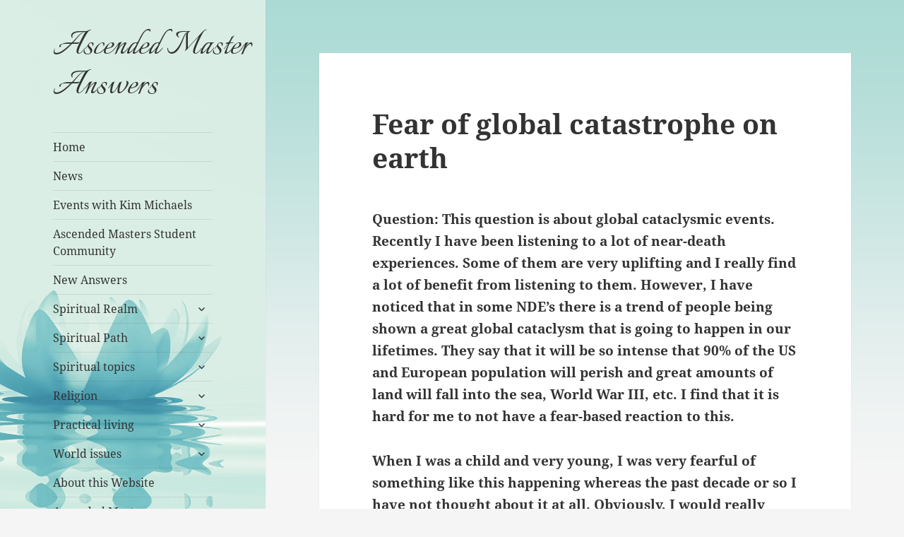

--- FILE ---
content_type: text/html; charset=UTF-8
request_url: https://ascendedmasteranswers.com/fear-of-global-catastrophe-on-earth/
body_size: 14122
content:
<!DOCTYPE html>
<html lang="en-US" class="no-js">
<head>
	<meta charset="UTF-8">
	<meta name="viewport" content="width=device-width, initial-scale=1.0">
	<link rel="profile" href="https://gmpg.org/xfn/11">
	<link rel="pingback" href="https://ascendedmasteranswers.com/xmlrpc.php">
	<script>
(function(html){html.className = html.className.replace(/\bno-js\b/,'js')})(document.documentElement);
//# sourceURL=twentyfifteen_javascript_detection
</script>
<title>Fear of global catastrophe on earth &#8211; Ascended Master Answers</title>
<meta name='robots' content='noindex, nofollow' />
<link rel="alternate" type="application/rss+xml" title="Ascended Master Answers &raquo; Feed" href="https://ascendedmasteranswers.com/feed/" />
<link rel="alternate" type="application/rss+xml" title="Ascended Master Answers &raquo; Comments Feed" href="https://ascendedmasteranswers.com/comments/feed/" />
<link rel="alternate" title="oEmbed (JSON)" type="application/json+oembed" href="https://ascendedmasteranswers.com/wp-json/oembed/1.0/embed?url=https%3A%2F%2Fascendedmasteranswers.com%2Ffear-of-global-catastrophe-on-earth%2F" />
<link rel="alternate" title="oEmbed (XML)" type="text/xml+oembed" href="https://ascendedmasteranswers.com/wp-json/oembed/1.0/embed?url=https%3A%2F%2Fascendedmasteranswers.com%2Ffear-of-global-catastrophe-on-earth%2F&#038;format=xml" />
<style id='wp-img-auto-sizes-contain-inline-css'>
img:is([sizes=auto i],[sizes^="auto," i]){contain-intrinsic-size:3000px 1500px}
/*# sourceURL=wp-img-auto-sizes-contain-inline-css */
</style>
<link rel='stylesheet' id='pfc-style-css' href='https://ascendedmasteranswers.com/wp-content/plugins/posts-from-category/assets/css/pfc.css?ver=6.0.3' media='all' />
<style id='wp-emoji-styles-inline-css'>

	img.wp-smiley, img.emoji {
		display: inline !important;
		border: none !important;
		box-shadow: none !important;
		height: 1em !important;
		width: 1em !important;
		margin: 0 0.07em !important;
		vertical-align: -0.1em !important;
		background: none !important;
		padding: 0 !important;
	}
/*# sourceURL=wp-emoji-styles-inline-css */
</style>
<style id='wp-block-library-inline-css'>
:root{--wp-block-synced-color:#7a00df;--wp-block-synced-color--rgb:122,0,223;--wp-bound-block-color:var(--wp-block-synced-color);--wp-editor-canvas-background:#ddd;--wp-admin-theme-color:#007cba;--wp-admin-theme-color--rgb:0,124,186;--wp-admin-theme-color-darker-10:#006ba1;--wp-admin-theme-color-darker-10--rgb:0,107,160.5;--wp-admin-theme-color-darker-20:#005a87;--wp-admin-theme-color-darker-20--rgb:0,90,135;--wp-admin-border-width-focus:2px}@media (min-resolution:192dpi){:root{--wp-admin-border-width-focus:1.5px}}.wp-element-button{cursor:pointer}:root .has-very-light-gray-background-color{background-color:#eee}:root .has-very-dark-gray-background-color{background-color:#313131}:root .has-very-light-gray-color{color:#eee}:root .has-very-dark-gray-color{color:#313131}:root .has-vivid-green-cyan-to-vivid-cyan-blue-gradient-background{background:linear-gradient(135deg,#00d084,#0693e3)}:root .has-purple-crush-gradient-background{background:linear-gradient(135deg,#34e2e4,#4721fb 50%,#ab1dfe)}:root .has-hazy-dawn-gradient-background{background:linear-gradient(135deg,#faaca8,#dad0ec)}:root .has-subdued-olive-gradient-background{background:linear-gradient(135deg,#fafae1,#67a671)}:root .has-atomic-cream-gradient-background{background:linear-gradient(135deg,#fdd79a,#004a59)}:root .has-nightshade-gradient-background{background:linear-gradient(135deg,#330968,#31cdcf)}:root .has-midnight-gradient-background{background:linear-gradient(135deg,#020381,#2874fc)}:root{--wp--preset--font-size--normal:16px;--wp--preset--font-size--huge:42px}.has-regular-font-size{font-size:1em}.has-larger-font-size{font-size:2.625em}.has-normal-font-size{font-size:var(--wp--preset--font-size--normal)}.has-huge-font-size{font-size:var(--wp--preset--font-size--huge)}.has-text-align-center{text-align:center}.has-text-align-left{text-align:left}.has-text-align-right{text-align:right}.has-fit-text{white-space:nowrap!important}#end-resizable-editor-section{display:none}.aligncenter{clear:both}.items-justified-left{justify-content:flex-start}.items-justified-center{justify-content:center}.items-justified-right{justify-content:flex-end}.items-justified-space-between{justify-content:space-between}.screen-reader-text{border:0;clip-path:inset(50%);height:1px;margin:-1px;overflow:hidden;padding:0;position:absolute;width:1px;word-wrap:normal!important}.screen-reader-text:focus{background-color:#ddd;clip-path:none;color:#444;display:block;font-size:1em;height:auto;left:5px;line-height:normal;padding:15px 23px 14px;text-decoration:none;top:5px;width:auto;z-index:100000}html :where(.has-border-color){border-style:solid}html :where([style*=border-top-color]){border-top-style:solid}html :where([style*=border-right-color]){border-right-style:solid}html :where([style*=border-bottom-color]){border-bottom-style:solid}html :where([style*=border-left-color]){border-left-style:solid}html :where([style*=border-width]){border-style:solid}html :where([style*=border-top-width]){border-top-style:solid}html :where([style*=border-right-width]){border-right-style:solid}html :where([style*=border-bottom-width]){border-bottom-style:solid}html :where([style*=border-left-width]){border-left-style:solid}html :where(img[class*=wp-image-]){height:auto;max-width:100%}:where(figure){margin:0 0 1em}html :where(.is-position-sticky){--wp-admin--admin-bar--position-offset:var(--wp-admin--admin-bar--height,0px)}@media screen and (max-width:600px){html :where(.is-position-sticky){--wp-admin--admin-bar--position-offset:0px}}

/*# sourceURL=wp-block-library-inline-css */
</style><style id='global-styles-inline-css'>
:root{--wp--preset--aspect-ratio--square: 1;--wp--preset--aspect-ratio--4-3: 4/3;--wp--preset--aspect-ratio--3-4: 3/4;--wp--preset--aspect-ratio--3-2: 3/2;--wp--preset--aspect-ratio--2-3: 2/3;--wp--preset--aspect-ratio--16-9: 16/9;--wp--preset--aspect-ratio--9-16: 9/16;--wp--preset--color--black: #000000;--wp--preset--color--cyan-bluish-gray: #abb8c3;--wp--preset--color--white: #fff;--wp--preset--color--pale-pink: #f78da7;--wp--preset--color--vivid-red: #cf2e2e;--wp--preset--color--luminous-vivid-orange: #ff6900;--wp--preset--color--luminous-vivid-amber: #fcb900;--wp--preset--color--light-green-cyan: #7bdcb5;--wp--preset--color--vivid-green-cyan: #00d084;--wp--preset--color--pale-cyan-blue: #8ed1fc;--wp--preset--color--vivid-cyan-blue: #0693e3;--wp--preset--color--vivid-purple: #9b51e0;--wp--preset--color--dark-gray: #111;--wp--preset--color--light-gray: #f1f1f1;--wp--preset--color--yellow: #f4ca16;--wp--preset--color--dark-brown: #352712;--wp--preset--color--medium-pink: #e53b51;--wp--preset--color--light-pink: #ffe5d1;--wp--preset--color--dark-purple: #2e2256;--wp--preset--color--purple: #674970;--wp--preset--color--blue-gray: #22313f;--wp--preset--color--bright-blue: #55c3dc;--wp--preset--color--light-blue: #e9f2f9;--wp--preset--gradient--vivid-cyan-blue-to-vivid-purple: linear-gradient(135deg,rgb(6,147,227) 0%,rgb(155,81,224) 100%);--wp--preset--gradient--light-green-cyan-to-vivid-green-cyan: linear-gradient(135deg,rgb(122,220,180) 0%,rgb(0,208,130) 100%);--wp--preset--gradient--luminous-vivid-amber-to-luminous-vivid-orange: linear-gradient(135deg,rgb(252,185,0) 0%,rgb(255,105,0) 100%);--wp--preset--gradient--luminous-vivid-orange-to-vivid-red: linear-gradient(135deg,rgb(255,105,0) 0%,rgb(207,46,46) 100%);--wp--preset--gradient--very-light-gray-to-cyan-bluish-gray: linear-gradient(135deg,rgb(238,238,238) 0%,rgb(169,184,195) 100%);--wp--preset--gradient--cool-to-warm-spectrum: linear-gradient(135deg,rgb(74,234,220) 0%,rgb(151,120,209) 20%,rgb(207,42,186) 40%,rgb(238,44,130) 60%,rgb(251,105,98) 80%,rgb(254,248,76) 100%);--wp--preset--gradient--blush-light-purple: linear-gradient(135deg,rgb(255,206,236) 0%,rgb(152,150,240) 100%);--wp--preset--gradient--blush-bordeaux: linear-gradient(135deg,rgb(254,205,165) 0%,rgb(254,45,45) 50%,rgb(107,0,62) 100%);--wp--preset--gradient--luminous-dusk: linear-gradient(135deg,rgb(255,203,112) 0%,rgb(199,81,192) 50%,rgb(65,88,208) 100%);--wp--preset--gradient--pale-ocean: linear-gradient(135deg,rgb(255,245,203) 0%,rgb(182,227,212) 50%,rgb(51,167,181) 100%);--wp--preset--gradient--electric-grass: linear-gradient(135deg,rgb(202,248,128) 0%,rgb(113,206,126) 100%);--wp--preset--gradient--midnight: linear-gradient(135deg,rgb(2,3,129) 0%,rgb(40,116,252) 100%);--wp--preset--gradient--dark-gray-gradient-gradient: linear-gradient(90deg, rgba(17,17,17,1) 0%, rgba(42,42,42,1) 100%);--wp--preset--gradient--light-gray-gradient: linear-gradient(90deg, rgba(241,241,241,1) 0%, rgba(215,215,215,1) 100%);--wp--preset--gradient--white-gradient: linear-gradient(90deg, rgba(255,255,255,1) 0%, rgba(230,230,230,1) 100%);--wp--preset--gradient--yellow-gradient: linear-gradient(90deg, rgba(244,202,22,1) 0%, rgba(205,168,10,1) 100%);--wp--preset--gradient--dark-brown-gradient: linear-gradient(90deg, rgba(53,39,18,1) 0%, rgba(91,67,31,1) 100%);--wp--preset--gradient--medium-pink-gradient: linear-gradient(90deg, rgba(229,59,81,1) 0%, rgba(209,28,51,1) 100%);--wp--preset--gradient--light-pink-gradient: linear-gradient(90deg, rgba(255,229,209,1) 0%, rgba(255,200,158,1) 100%);--wp--preset--gradient--dark-purple-gradient: linear-gradient(90deg, rgba(46,34,86,1) 0%, rgba(66,48,123,1) 100%);--wp--preset--gradient--purple-gradient: linear-gradient(90deg, rgba(103,73,112,1) 0%, rgba(131,93,143,1) 100%);--wp--preset--gradient--blue-gray-gradient: linear-gradient(90deg, rgba(34,49,63,1) 0%, rgba(52,75,96,1) 100%);--wp--preset--gradient--bright-blue-gradient: linear-gradient(90deg, rgba(85,195,220,1) 0%, rgba(43,180,211,1) 100%);--wp--preset--gradient--light-blue-gradient: linear-gradient(90deg, rgba(233,242,249,1) 0%, rgba(193,218,238,1) 100%);--wp--preset--font-size--small: 13px;--wp--preset--font-size--medium: 20px;--wp--preset--font-size--large: 36px;--wp--preset--font-size--x-large: 42px;--wp--preset--spacing--20: 0.44rem;--wp--preset--spacing--30: 0.67rem;--wp--preset--spacing--40: 1rem;--wp--preset--spacing--50: 1.5rem;--wp--preset--spacing--60: 2.25rem;--wp--preset--spacing--70: 3.38rem;--wp--preset--spacing--80: 5.06rem;--wp--preset--shadow--natural: 6px 6px 9px rgba(0, 0, 0, 0.2);--wp--preset--shadow--deep: 12px 12px 50px rgba(0, 0, 0, 0.4);--wp--preset--shadow--sharp: 6px 6px 0px rgba(0, 0, 0, 0.2);--wp--preset--shadow--outlined: 6px 6px 0px -3px rgb(255, 255, 255), 6px 6px rgb(0, 0, 0);--wp--preset--shadow--crisp: 6px 6px 0px rgb(0, 0, 0);}:where(.is-layout-flex){gap: 0.5em;}:where(.is-layout-grid){gap: 0.5em;}body .is-layout-flex{display: flex;}.is-layout-flex{flex-wrap: wrap;align-items: center;}.is-layout-flex > :is(*, div){margin: 0;}body .is-layout-grid{display: grid;}.is-layout-grid > :is(*, div){margin: 0;}:where(.wp-block-columns.is-layout-flex){gap: 2em;}:where(.wp-block-columns.is-layout-grid){gap: 2em;}:where(.wp-block-post-template.is-layout-flex){gap: 1.25em;}:where(.wp-block-post-template.is-layout-grid){gap: 1.25em;}.has-black-color{color: var(--wp--preset--color--black) !important;}.has-cyan-bluish-gray-color{color: var(--wp--preset--color--cyan-bluish-gray) !important;}.has-white-color{color: var(--wp--preset--color--white) !important;}.has-pale-pink-color{color: var(--wp--preset--color--pale-pink) !important;}.has-vivid-red-color{color: var(--wp--preset--color--vivid-red) !important;}.has-luminous-vivid-orange-color{color: var(--wp--preset--color--luminous-vivid-orange) !important;}.has-luminous-vivid-amber-color{color: var(--wp--preset--color--luminous-vivid-amber) !important;}.has-light-green-cyan-color{color: var(--wp--preset--color--light-green-cyan) !important;}.has-vivid-green-cyan-color{color: var(--wp--preset--color--vivid-green-cyan) !important;}.has-pale-cyan-blue-color{color: var(--wp--preset--color--pale-cyan-blue) !important;}.has-vivid-cyan-blue-color{color: var(--wp--preset--color--vivid-cyan-blue) !important;}.has-vivid-purple-color{color: var(--wp--preset--color--vivid-purple) !important;}.has-black-background-color{background-color: var(--wp--preset--color--black) !important;}.has-cyan-bluish-gray-background-color{background-color: var(--wp--preset--color--cyan-bluish-gray) !important;}.has-white-background-color{background-color: var(--wp--preset--color--white) !important;}.has-pale-pink-background-color{background-color: var(--wp--preset--color--pale-pink) !important;}.has-vivid-red-background-color{background-color: var(--wp--preset--color--vivid-red) !important;}.has-luminous-vivid-orange-background-color{background-color: var(--wp--preset--color--luminous-vivid-orange) !important;}.has-luminous-vivid-amber-background-color{background-color: var(--wp--preset--color--luminous-vivid-amber) !important;}.has-light-green-cyan-background-color{background-color: var(--wp--preset--color--light-green-cyan) !important;}.has-vivid-green-cyan-background-color{background-color: var(--wp--preset--color--vivid-green-cyan) !important;}.has-pale-cyan-blue-background-color{background-color: var(--wp--preset--color--pale-cyan-blue) !important;}.has-vivid-cyan-blue-background-color{background-color: var(--wp--preset--color--vivid-cyan-blue) !important;}.has-vivid-purple-background-color{background-color: var(--wp--preset--color--vivid-purple) !important;}.has-black-border-color{border-color: var(--wp--preset--color--black) !important;}.has-cyan-bluish-gray-border-color{border-color: var(--wp--preset--color--cyan-bluish-gray) !important;}.has-white-border-color{border-color: var(--wp--preset--color--white) !important;}.has-pale-pink-border-color{border-color: var(--wp--preset--color--pale-pink) !important;}.has-vivid-red-border-color{border-color: var(--wp--preset--color--vivid-red) !important;}.has-luminous-vivid-orange-border-color{border-color: var(--wp--preset--color--luminous-vivid-orange) !important;}.has-luminous-vivid-amber-border-color{border-color: var(--wp--preset--color--luminous-vivid-amber) !important;}.has-light-green-cyan-border-color{border-color: var(--wp--preset--color--light-green-cyan) !important;}.has-vivid-green-cyan-border-color{border-color: var(--wp--preset--color--vivid-green-cyan) !important;}.has-pale-cyan-blue-border-color{border-color: var(--wp--preset--color--pale-cyan-blue) !important;}.has-vivid-cyan-blue-border-color{border-color: var(--wp--preset--color--vivid-cyan-blue) !important;}.has-vivid-purple-border-color{border-color: var(--wp--preset--color--vivid-purple) !important;}.has-vivid-cyan-blue-to-vivid-purple-gradient-background{background: var(--wp--preset--gradient--vivid-cyan-blue-to-vivid-purple) !important;}.has-light-green-cyan-to-vivid-green-cyan-gradient-background{background: var(--wp--preset--gradient--light-green-cyan-to-vivid-green-cyan) !important;}.has-luminous-vivid-amber-to-luminous-vivid-orange-gradient-background{background: var(--wp--preset--gradient--luminous-vivid-amber-to-luminous-vivid-orange) !important;}.has-luminous-vivid-orange-to-vivid-red-gradient-background{background: var(--wp--preset--gradient--luminous-vivid-orange-to-vivid-red) !important;}.has-very-light-gray-to-cyan-bluish-gray-gradient-background{background: var(--wp--preset--gradient--very-light-gray-to-cyan-bluish-gray) !important;}.has-cool-to-warm-spectrum-gradient-background{background: var(--wp--preset--gradient--cool-to-warm-spectrum) !important;}.has-blush-light-purple-gradient-background{background: var(--wp--preset--gradient--blush-light-purple) !important;}.has-blush-bordeaux-gradient-background{background: var(--wp--preset--gradient--blush-bordeaux) !important;}.has-luminous-dusk-gradient-background{background: var(--wp--preset--gradient--luminous-dusk) !important;}.has-pale-ocean-gradient-background{background: var(--wp--preset--gradient--pale-ocean) !important;}.has-electric-grass-gradient-background{background: var(--wp--preset--gradient--electric-grass) !important;}.has-midnight-gradient-background{background: var(--wp--preset--gradient--midnight) !important;}.has-small-font-size{font-size: var(--wp--preset--font-size--small) !important;}.has-medium-font-size{font-size: var(--wp--preset--font-size--medium) !important;}.has-large-font-size{font-size: var(--wp--preset--font-size--large) !important;}.has-x-large-font-size{font-size: var(--wp--preset--font-size--x-large) !important;}
/*# sourceURL=global-styles-inline-css */
</style>

<style id='classic-theme-styles-inline-css'>
/*! This file is auto-generated */
.wp-block-button__link{color:#fff;background-color:#32373c;border-radius:9999px;box-shadow:none;text-decoration:none;padding:calc(.667em + 2px) calc(1.333em + 2px);font-size:1.125em}.wp-block-file__button{background:#32373c;color:#fff;text-decoration:none}
/*# sourceURL=/wp-includes/css/classic-themes.min.css */
</style>
<link rel='stylesheet' id='twentyfifteen-fonts-css' href='https://ascendedmasteranswers.com/wp-content/themes/twentyfifteen/assets/fonts/noto-sans-plus-noto-serif-plus-inconsolata.css?ver=20230328' media='all' />
<link rel='stylesheet' id='genericons-css' href='https://ascendedmasteranswers.com/wp-content/themes/twentyfifteen/genericons/genericons.css?ver=20251101' media='all' />
<link rel='stylesheet' id='twentyfifteen-style-css' href='https://ascendedmasteranswers.com/wp-content/themes/twentyfifteen_child/style.css?ver=20251202' media='all' />
<link rel='stylesheet' id='twentyfifteen-block-style-css' href='https://ascendedmasteranswers.com/wp-content/themes/twentyfifteen/css/blocks.css?ver=20240715' media='all' />
<link rel='stylesheet' id='wpzoom-social-icons-socicon-css' href='https://ascendedmasteranswers.com/wp-content/plugins/social-icons-widget-by-wpzoom/assets/css/wpzoom-socicon.css?ver=1768983710' media='all' />
<link rel='stylesheet' id='wpzoom-social-icons-genericons-css' href='https://ascendedmasteranswers.com/wp-content/plugins/social-icons-widget-by-wpzoom/assets/css/genericons.css?ver=1768983710' media='all' />
<link rel='stylesheet' id='wpzoom-social-icons-academicons-css' href='https://ascendedmasteranswers.com/wp-content/plugins/social-icons-widget-by-wpzoom/assets/css/academicons.min.css?ver=1768983710' media='all' />
<link rel='stylesheet' id='wpzoom-social-icons-font-awesome-3-css' href='https://ascendedmasteranswers.com/wp-content/plugins/social-icons-widget-by-wpzoom/assets/css/font-awesome-3.min.css?ver=1768983710' media='all' />
<link rel='stylesheet' id='dashicons-css' href='https://ascendedmasteranswers.com/wp-includes/css/dashicons.min.css?ver=6.9' media='all' />
<link rel='stylesheet' id='wpzoom-social-icons-styles-css' href='https://ascendedmasteranswers.com/wp-content/plugins/social-icons-widget-by-wpzoom/assets/css/wpzoom-social-icons-styles.css?ver=1768983710' media='all' />
<link rel='preload' as='font'  id='wpzoom-social-icons-font-academicons-woff2-css' href='https://ascendedmasteranswers.com/wp-content/plugins/social-icons-widget-by-wpzoom/assets/font/academicons.woff2?v=1.9.2' type='font/woff2' crossorigin />
<link rel='preload' as='font'  id='wpzoom-social-icons-font-fontawesome-3-woff2-css' href='https://ascendedmasteranswers.com/wp-content/plugins/social-icons-widget-by-wpzoom/assets/font/fontawesome-webfont.woff2?v=4.7.0' type='font/woff2' crossorigin />
<link rel='preload' as='font'  id='wpzoom-social-icons-font-genericons-woff-css' href='https://ascendedmasteranswers.com/wp-content/plugins/social-icons-widget-by-wpzoom/assets/font/Genericons.woff' type='font/woff' crossorigin />
<link rel='preload' as='font'  id='wpzoom-social-icons-font-socicon-woff2-css' href='https://ascendedmasteranswers.com/wp-content/plugins/social-icons-widget-by-wpzoom/assets/font/socicon.woff2?v=4.5.4' type='font/woff2' crossorigin />
<script src="https://ascendedmasteranswers.com/wp-includes/js/jquery/jquery.min.js?ver=3.7.1" id="jquery-core-js"></script>
<script src="https://ascendedmasteranswers.com/wp-includes/js/jquery/jquery-migrate.min.js?ver=3.4.1" id="jquery-migrate-js"></script>
<script id="twentyfifteen-script-js-extra">
var screenReaderText = {"expand":"\u003Cspan class=\"screen-reader-text\"\u003Eexpand child menu\u003C/span\u003E","collapse":"\u003Cspan class=\"screen-reader-text\"\u003Ecollapse child menu\u003C/span\u003E"};
//# sourceURL=twentyfifteen-script-js-extra
</script>
<script src="https://ascendedmasteranswers.com/wp-content/themes/twentyfifteen/js/functions.js?ver=20250729" id="twentyfifteen-script-js" defer data-wp-strategy="defer"></script>
<link rel="https://api.w.org/" href="https://ascendedmasteranswers.com/wp-json/" /><link rel="alternate" title="JSON" type="application/json" href="https://ascendedmasteranswers.com/wp-json/wp/v2/posts/9235" /><link rel="EditURI" type="application/rsd+xml" title="RSD" href="https://ascendedmasteranswers.com/xmlrpc.php?rsd" />
<meta name="generator" content="WordPress 6.9" />
<link rel="canonical" href="https://ascendedmasteranswers.com/fear-of-global-catastrophe-on-earth/" />
<link rel='shortlink' href='https://ascendedmasteranswers.com/?p=9235' />
		<style type="text/css" id="twentyfifteen-header-css">
				.site-header {

			/*
			 * No shorthand so the Customizer can override individual properties.
			 * @see https://core.trac.wordpress.org/ticket/31460
			 */
			background-image: url(https://ascendedmasteranswers.com/wp-content/uploads/2020/07/cropped-HeaderGreen.jpg);
			background-repeat: no-repeat;
			background-position: 50% 50%;
			-webkit-background-size: cover;
			-moz-background-size:    cover;
			-o-background-size:      cover;
			background-size:         cover;
		}

		@media screen and (min-width: 59.6875em) {
			body:before {

				/*
				 * No shorthand so the Customizer can override individual properties.
				 * @see https://core.trac.wordpress.org/ticket/31460
				 */
				background-image: url(https://ascendedmasteranswers.com/wp-content/uploads/2020/07/cropped-HeaderGreen.jpg);
				background-repeat: no-repeat;
				background-position: 100% 50%;
				-webkit-background-size: cover;
				-moz-background-size:    cover;
				-o-background-size:      cover;
				background-size:         cover;
				border-right: 0;
			}

			.site-header {
				background: transparent;
			}
		}
				</style>
		<link rel="icon" href="https://ascendedmasteranswers.com/wp-content/uploads/2020/07/favicon.ico" sizes="32x32" />
<link rel="icon" href="https://ascendedmasteranswers.com/wp-content/uploads/2020/07/favicon.ico" sizes="192x192" />
<link rel="apple-touch-icon" href="https://ascendedmasteranswers.com/wp-content/uploads/2020/07/favicon.ico" />
<meta name="msapplication-TileImage" content="https://ascendedmasteranswers.com/wp-content/uploads/2020/07/favicon.ico" />
		<style id="wp-custom-css">
			@import url('https://fonts.googleapis.com/css2?family=Italianno&display=swap');

.nav-menu .menu-item-description {
    display: none;
}

body {
    background-image: url(https://ascendedmasteranswers.com/wp-content/uploads/2020/07/bg_green_1.png);
	background-repeat: repeat-x;
	background-attachment: fixed;
	background-color: #f5f5f5;
}

.site-title {
font-family: 'Italianno', cursive;
	font-size: 5.6rem;
	font-weight: 400;
	line-height: 1;
}

@media screen and (min-width: 59.6875em) {
	.site-header {
			margin: 10% 0;
			padding: 0 5% 0 20%;
	}
}
.main-navigation {margin-bottom: 10%;}
.widget.widget_search {margin-bottom: 10%;}

/*body {position: relative;}
body {content: ''; display: block; width: 100%; height: 672px; position: absolute; top:0; left: 0;*/

@media screen and (max-width: 954px) {
.site-header {
    background-image: url(https://ascendedmasteranswers.com/wp-content/uploads/2020/07/HeaderGreen_ipad.jpg);
	}
}

@media screen and (min-width: 59.6875em) {
	.pfc-widget {
			padding: 0 0;
	}
}

.news-text-wrap h2 {margin-top: 0; font-size: 1.9rem;}

.widget.widget_sub_categories li {
    margin-bottom: 15px;
}

.byline {display: none;}		</style>
		</head>

<body class="wp-singular post-template-default single single-post postid-9235 single-format-standard wp-embed-responsive wp-theme-twentyfifteen wp-child-theme-twentyfifteen_child">
<div id="page" class="hfeed site">
	<a class="skip-link screen-reader-text" href="#content">
		Skip to content	</a>

	<div id="sidebar" class="sidebar">
		<header id="masthead" class="site-header">
			<div class="site-branding">
									<p class="site-title"><a href="https://ascendedmasteranswers.com/" rel="home" >Ascended Master Answers</a></p>
					
				<button class="secondary-toggle">Menu and widgets</button>
			</div><!-- .site-branding -->
		</header><!-- .site-header -->

			<div id="secondary" class="secondary">

					<nav id="site-navigation" class="main-navigation">
				<div class="menu-main-menu-container"><ul id="menu-main-menu" class="nav-menu"><li id="menu-item-2092" class="menu-item menu-item-type-post_type menu-item-object-page menu-item-home menu-item-2092"><a href="https://ascendedmasteranswers.com/">Home</a></li>
<li id="menu-item-3973" class="menu-item menu-item-type-custom menu-item-object-custom menu-item-3973"><a href="http://ascendedmasterlight.com/news/">News</a></li>
<li id="menu-item-8172" class="menu-item menu-item-type-custom menu-item-object-custom menu-item-8172"><a href="https://kimmichaels.info/events-with-kim-michaels/">Events with Kim Michaels</a></li>
<li id="menu-item-9794" class="menu-item menu-item-type-custom menu-item-object-custom menu-item-9794"><a href="https://transcendencetoolbox.com/ascended-masters-student-community/">Ascended Masters Student Community</a></li>
<li id="menu-item-2093" class="menu-item menu-item-type-post_type menu-item-object-post menu-item-2093"><a href="https://ascendedmasteranswers.com/new-answers/">New Answers</a></li>
<li id="menu-item-3487" class="menu-item menu-item-type-post_type menu-item-object-post menu-item-has-children menu-item-3487"><a href="https://ascendedmasteranswers.com/questions-and-answers-about-the-spiritual-realm/">Spiritual Realm</a>
<ul class="sub-menu">
	<li id="menu-item-3488" class="menu-item menu-item-type-taxonomy menu-item-object-category menu-item-3488"><a href="https://ascendedmasteranswers.com/category/spiritual-realm/god/">God<div class="menu-item-description">Answers about God and our relationship with God.</div></a></li>
	<li id="menu-item-3489" class="menu-item menu-item-type-taxonomy menu-item-object-category menu-item-3489"><a href="https://ascendedmasteranswers.com/category/spiritual-realm/divine-love/">Divine Love<div class="menu-item-description">Answers about Divine love, especially related to unconditional love versus human love.</div></a></li>
	<li id="menu-item-3490" class="menu-item menu-item-type-taxonomy menu-item-object-category menu-item-3490"><a href="https://ascendedmasteranswers.com/category/spiritual-realm/spiritual-world/">Spiritual World</a></li>
	<li id="menu-item-3491" class="menu-item menu-item-type-taxonomy menu-item-object-category menu-item-3491"><a href="https://ascendedmasteranswers.com/category/spiritual-realm/angels/">Angels</a></li>
	<li id="menu-item-3492" class="menu-item menu-item-type-taxonomy menu-item-object-category menu-item-3492"><a href="https://ascendedmasteranswers.com/category/spiritual-realm/ascended-masters/">Ascended Masters</a></li>
	<li id="menu-item-3493" class="menu-item menu-item-type-taxonomy menu-item-object-category menu-item-3493"><a href="https://ascendedmasteranswers.com/category/spiritual-realm/spiritual-cycles/">Spiritual Cycles</a></li>
	<li id="menu-item-3494" class="menu-item menu-item-type-taxonomy menu-item-object-category menu-item-3494"><a href="https://ascendedmasteranswers.com/category/spiritual-realm/progressive-revelation/">Progressive Revelation</a></li>
	<li id="menu-item-3495" class="menu-item menu-item-type-taxonomy menu-item-object-category menu-item-3495"><a href="https://ascendedmasteranswers.com/category/spiritual-realm/non-duality/">Non-duality</a></li>
</ul>
</li>
<li id="menu-item-3496" class="menu-item menu-item-type-post_type menu-item-object-post menu-item-has-children menu-item-3496"><a href="https://ascendedmasteranswers.com/questions-and-answers-about-the-spiritual-path/">Spiritual Path</a>
<ul class="sub-menu">
	<li id="menu-item-8007" class="menu-item menu-item-type-taxonomy menu-item-object-category menu-item-8007"><a href="https://ascendedmasteranswers.com/category/spiritual-path/about-avatars/">About Avatars</a></li>
	<li id="menu-item-3497" class="menu-item menu-item-type-taxonomy menu-item-object-category menu-item-3497"><a href="https://ascendedmasteranswers.com/category/spiritual-path/purpose-of-life/">Purpose of Life, Divine Plan</a></li>
	<li id="menu-item-3504" class="menu-item menu-item-type-taxonomy menu-item-object-category menu-item-3504"><a href="https://ascendedmasteranswers.com/category/spiritual-path/free-will/">Free Will</a></li>
	<li id="menu-item-3505" class="menu-item menu-item-type-taxonomy menu-item-object-category menu-item-3505"><a href="https://ascendedmasteranswers.com/category/spiritual-path/soul/">Soul, Chakras</a></li>
	<li id="menu-item-3508" class="menu-item menu-item-type-taxonomy menu-item-object-category menu-item-3508"><a href="https://ascendedmasteranswers.com/category/spiritual-path/lower-self-ego/">Lower Self &#8211; Ego</a></li>
	<li id="menu-item-3510" class="menu-item menu-item-type-taxonomy menu-item-object-category menu-item-3510"><a href="https://ascendedmasteranswers.com/category/spiritual-path/higher-self/">Higher Self, Conscious You</a></li>
	<li id="menu-item-3511" class="menu-item menu-item-type-taxonomy menu-item-object-category menu-item-3511"><a href="https://ascendedmasteranswers.com/category/spiritual-path/walking-the-path/">Walking the Path</a></li>
	<li id="menu-item-6144" class="menu-item menu-item-type-taxonomy menu-item-object-category current-post-ancestor current-menu-parent current-post-parent menu-item-6144"><a href="https://ascendedmasteranswers.com/category/spiritual-path/birth-trauma-and-separate-selves/">Birth Trauma, Primal Self and Separate Selves</a></li>
	<li id="menu-item-3512" class="menu-item menu-item-type-taxonomy menu-item-object-category menu-item-3512"><a href="https://ascendedmasteranswers.com/category/spiritual-path/spiritual-teachers/">Spiritual Teachers</a></li>
	<li id="menu-item-3513" class="menu-item menu-item-type-taxonomy menu-item-object-category menu-item-3513"><a href="https://ascendedmasteranswers.com/category/spiritual-path/master-student/">Master-Student</a></li>
	<li id="menu-item-3514" class="menu-item menu-item-type-taxonomy menu-item-object-category menu-item-3514"><a href="https://ascendedmasteranswers.com/category/spiritual-path/spiritual-practices/">Spiritual Practices</a></li>
	<li id="menu-item-3515" class="menu-item menu-item-type-taxonomy menu-item-object-category menu-item-3515"><a href="https://ascendedmasteranswers.com/category/spiritual-path/spiritual-tools/">Spiritual Tools</a></li>
	<li id="menu-item-3516" class="menu-item menu-item-type-taxonomy menu-item-object-category menu-item-3516"><a href="https://ascendedmasteranswers.com/category/spiritual-path/christhood/">Christhood and Buddhahood</a></li>
	<li id="menu-item-3517" class="menu-item menu-item-type-taxonomy menu-item-object-category menu-item-3517"><a href="https://ascendedmasteranswers.com/category/spiritual-path/christ-discernment/">Christ Discernment</a></li>
	<li id="menu-item-3518" class="menu-item menu-item-type-taxonomy menu-item-object-category menu-item-3518"><a href="https://ascendedmasteranswers.com/category/spiritual-path/speaking-out/">Speaking Out</a></li>
	<li id="menu-item-3519" class="menu-item menu-item-type-taxonomy menu-item-object-category menu-item-3519"><a href="https://ascendedmasteranswers.com/category/spiritual-path/ascension/">Ascension</a></li>
</ul>
</li>
<li id="menu-item-3498" class="menu-item menu-item-type-post_type menu-item-object-post menu-item-has-children menu-item-3498"><a href="https://ascendedmasteranswers.com/questions-and-answers-about-various-spiritual-topics/">Spiritual topics</a>
<ul class="sub-menu">
	<li id="menu-item-3520" class="menu-item menu-item-type-taxonomy menu-item-object-category menu-item-3520"><a href="https://ascendedmasteranswers.com/category/spiritual-topics/spiritual-concepts/">Spiritual Concepts</a></li>
	<li id="menu-item-3521" class="menu-item menu-item-type-taxonomy menu-item-object-category menu-item-3521"><a href="https://ascendedmasteranswers.com/category/spiritual-topics/spiritual-movements/">Spiritual Movements</a></li>
	<li id="menu-item-3522" class="menu-item menu-item-type-taxonomy menu-item-object-category menu-item-3522"><a href="https://ascendedmasteranswers.com/category/spiritual-topics/spiritual-conferences/">Spiritual Conferences</a></li>
	<li id="menu-item-3523" class="menu-item menu-item-type-taxonomy menu-item-object-category menu-item-3523"><a href="https://ascendedmasteranswers.com/category/spiritual-topics/spiritual-experiences/">Spiritual Experiences</a></li>
	<li id="menu-item-3524" class="menu-item menu-item-type-taxonomy menu-item-object-category menu-item-3524"><a href="https://ascendedmasteranswers.com/category/spiritual-topics/spiritual-crisis/">Spiritual Crisis</a></li>
	<li id="menu-item-3525" class="menu-item menu-item-type-taxonomy menu-item-object-category menu-item-3525"><a href="https://ascendedmasteranswers.com/category/spiritual-topics/masculine-feminine/">Masculine-Feminine</a></li>
	<li id="menu-item-3526" class="menu-item menu-item-type-taxonomy menu-item-object-category menu-item-3526"><a href="https://ascendedmasteranswers.com/category/spiritual-topics/karma-reincarnation/">Karma, Reincarnation</a></li>
	<li id="menu-item-3527" class="menu-item menu-item-type-taxonomy menu-item-object-category menu-item-3527"><a href="https://ascendedmasteranswers.com/category/spiritual-topics/death-and-dying/">Death, Dying and Second Death</a></li>
	<li id="menu-item-3528" class="menu-item menu-item-type-taxonomy menu-item-object-category menu-item-3528"><a href="https://ascendedmasteranswers.com/category/spiritual-topics/phenomena/">Phenomena</a></li>
	<li id="menu-item-3529" class="menu-item menu-item-type-taxonomy menu-item-object-category menu-item-3529"><a href="https://ascendedmasteranswers.com/category/spiritual-topics/false-teachers/">False Teachers</a></li>
	<li id="menu-item-3530" class="menu-item menu-item-type-taxonomy menu-item-object-category menu-item-3530"><a href="https://ascendedmasteranswers.com/category/spiritual-topics/black-magic/">Black Magic</a></li>
	<li id="menu-item-8677" class="menu-item menu-item-type-taxonomy menu-item-object-category menu-item-8677"><a href="https://ascendedmasteranswers.com/category/spiritual-topics/duality-fall/">Duality, Fall</a></li>
	<li id="menu-item-3531" class="menu-item menu-item-type-taxonomy menu-item-object-category menu-item-3531"><a href="https://ascendedmasteranswers.com/category/spiritual-topics/dark-forces/">Dark Forces, Fallen Beings</a></li>
	<li id="menu-item-3532" class="menu-item menu-item-type-taxonomy menu-item-object-category menu-item-3532"><a href="https://ascendedmasteranswers.com/category/spiritual-topics/evil/">Evil</a></li>
	<li id="menu-item-9270" class="menu-item menu-item-type-taxonomy menu-item-object-category menu-item-9270"><a href="https://ascendedmasteranswers.com/category/spiritual-topics/higher-octaves/">Higher octaves</a></li>
</ul>
</li>
<li id="menu-item-3499" class="menu-item menu-item-type-post_type menu-item-object-post menu-item-has-children menu-item-3499"><a href="https://ascendedmasteranswers.com/questions-and-answers-about-religious-topics/">Religion</a>
<ul class="sub-menu">
	<li id="menu-item-3533" class="menu-item menu-item-type-taxonomy menu-item-object-category menu-item-3533"><a href="https://ascendedmasteranswers.com/category/religion/universal-spirituality/">Universal Spirituality</a></li>
	<li id="menu-item-3534" class="menu-item menu-item-type-taxonomy menu-item-object-category menu-item-3534"><a href="https://ascendedmasteranswers.com/category/religion/religious-topics/">Religious Topics, Mythology</a></li>
	<li id="menu-item-3535" class="menu-item menu-item-type-taxonomy menu-item-object-category menu-item-3535"><a href="https://ascendedmasteranswers.com/category/religion/religious-rituals/">Religious Rituals</a></li>
	<li id="menu-item-3536" class="menu-item menu-item-type-taxonomy menu-item-object-category menu-item-3536"><a href="https://ascendedmasteranswers.com/category/religion/religious-scriptures/">Religious Scriptures</a></li>
	<li id="menu-item-3537" class="menu-item menu-item-type-taxonomy menu-item-object-category menu-item-3537"><a href="https://ascendedmasteranswers.com/category/religion/bible-interpretations/">Bible Interpretations</a></li>
	<li id="menu-item-8296" class="menu-item menu-item-type-taxonomy menu-item-object-category menu-item-8296"><a href="https://ascendedmasteranswers.com/category/religion/buddhism/">Buddhism</a></li>
	<li id="menu-item-3538" class="menu-item menu-item-type-taxonomy menu-item-object-category menu-item-3538"><a href="https://ascendedmasteranswers.com/category/religion/early-christianity/">Early Christianity</a></li>
	<li id="menu-item-3539" class="menu-item menu-item-type-taxonomy menu-item-object-category menu-item-3539"><a href="https://ascendedmasteranswers.com/category/religion/christianity-today/">Christianity Today</a></li>
	<li id="menu-item-3540" class="menu-item menu-item-type-taxonomy menu-item-object-category menu-item-3540"><a href="https://ascendedmasteranswers.com/category/religion/catholic-church/">Catholic Church</a></li>
	<li id="menu-item-3541" class="menu-item menu-item-type-taxonomy menu-item-object-category menu-item-3541"><a href="https://ascendedmasteranswers.com/category/religion/islam/">Islam</a></li>
	<li id="menu-item-3542" class="menu-item menu-item-type-taxonomy menu-item-object-category menu-item-3542"><a href="https://ascendedmasteranswers.com/category/religion/jesus-identity/">Jesus&#8217; Identity</a></li>
	<li id="menu-item-3543" class="menu-item menu-item-type-taxonomy menu-item-object-category menu-item-3543"><a href="https://ascendedmasteranswers.com/category/religion/jesus-life/">Jesus&#8217; Life</a></li>
	<li id="menu-item-3544" class="menu-item menu-item-type-taxonomy menu-item-object-category menu-item-3544"><a href="https://ascendedmasteranswers.com/category/religion/jesus-mission/">Jesus&#8217; Mission</a></li>
	<li id="menu-item-3545" class="menu-item menu-item-type-taxonomy menu-item-object-category menu-item-3545"><a href="https://ascendedmasteranswers.com/category/religion/jesus-teachings/">Jesus&#8217; Teachings</a></li>
	<li id="menu-item-3546" class="menu-item menu-item-type-taxonomy menu-item-object-category menu-item-3546"><a href="https://ascendedmasteranswers.com/category/religion/jesus-today/">Jesus Today</a></li>
</ul>
</li>
<li id="menu-item-3500" class="menu-item menu-item-type-post_type menu-item-object-post menu-item-has-children menu-item-3500"><a href="https://ascendedmasteranswers.com/questions-and-answers-about-the-practical-aspects-of-life/">Practical living</a>
<ul class="sub-menu">
	<li id="menu-item-3547" class="menu-item menu-item-type-taxonomy menu-item-object-category menu-item-3547"><a href="https://ascendedmasteranswers.com/category/practical-living_/practical-living/">Practical Living</a></li>
	<li id="menu-item-3548" class="menu-item menu-item-type-taxonomy menu-item-object-category menu-item-3548"><a href="https://ascendedmasteranswers.com/category/practical-living_/relationships-general/">Relationships, General</a></li>
	<li id="menu-item-3549" class="menu-item menu-item-type-taxonomy menu-item-object-category menu-item-3549"><a href="https://ascendedmasteranswers.com/category/practical-living_/relationships-love/">Relationships, Love</a></li>
	<li id="menu-item-3550" class="menu-item menu-item-type-taxonomy menu-item-object-category menu-item-3550"><a href="https://ascendedmasteranswers.com/category/practical-living_/relationships-parent-child/">Relationships, Parent-Child, Family</a></li>
	<li id="menu-item-3551" class="menu-item menu-item-type-taxonomy menu-item-object-category menu-item-3551"><a href="https://ascendedmasteranswers.com/category/practical-living_/healing-physical/">Healing, Physical</a></li>
	<li id="menu-item-3552" class="menu-item menu-item-type-taxonomy menu-item-object-category menu-item-3552"><a href="https://ascendedmasteranswers.com/category/practical-living_/healing-psychological/">Healing, Psychological</a></li>
	<li id="menu-item-3553" class="menu-item menu-item-type-taxonomy menu-item-object-category menu-item-3553"><a href="https://ascendedmasteranswers.com/category/practical-living_/mental-illness/">Mental Illness &amp; Disorders</a></li>
	<li id="menu-item-3554" class="menu-item menu-item-type-taxonomy menu-item-object-category menu-item-3554"><a href="https://ascendedmasteranswers.com/category/practical-living_/addictions/">Addictions</a></li>
	<li id="menu-item-3555" class="menu-item menu-item-type-taxonomy menu-item-object-category menu-item-3555"><a href="https://ascendedmasteranswers.com/category/practical-living_/sexuality/">Sexuality</a></li>
	<li id="menu-item-3556" class="menu-item menu-item-type-taxonomy menu-item-object-category menu-item-3556"><a href="https://ascendedmasteranswers.com/category/practical-living_/books-movies-music/">Art, Movies, Music and Sport</a></li>
	<li id="menu-item-3557" class="menu-item menu-item-type-taxonomy menu-item-object-category menu-item-3557"><a href="https://ascendedmasteranswers.com/category/practical-living_/books/">Books</a></li>
</ul>
</li>
<li id="menu-item-3501" class="menu-item menu-item-type-post_type menu-item-object-post menu-item-has-children menu-item-3501"><a href="https://ascendedmasteranswers.com/questions-and-answers-about-world-issues/">World  issues</a>
<ul class="sub-menu">
	<li id="menu-item-3558" class="menu-item menu-item-type-taxonomy menu-item-object-category menu-item-3558"><a href="https://ascendedmasteranswers.com/category/world-issue/changing-society/">Changing Society</a></li>
	<li id="menu-item-3559" class="menu-item menu-item-type-taxonomy menu-item-object-category menu-item-3559"><a href="https://ascendedmasteranswers.com/category/world-issue/world-changes/">World Changes</a></li>
	<li id="menu-item-3560" class="menu-item menu-item-type-taxonomy menu-item-object-category menu-item-3560"><a href="https://ascendedmasteranswers.com/category/world-issue/historical-persons/">Historical Persons</a></li>
	<li id="menu-item-3561" class="menu-item menu-item-type-taxonomy menu-item-object-category menu-item-3561"><a href="https://ascendedmasteranswers.com/category/world-issue/democracy/">Democracy</a></li>
	<li id="menu-item-3562" class="menu-item menu-item-type-taxonomy menu-item-object-category menu-item-3562"><a href="https://ascendedmasteranswers.com/category/world-issue/money-the-economy/">Money, the Economy</a></li>
	<li id="menu-item-3563" class="menu-item menu-item-type-taxonomy menu-item-object-category menu-item-3563"><a href="https://ascendedmasteranswers.com/category/world-issue/science/">Science, technology, education</a></li>
	<li id="menu-item-3564" class="menu-item menu-item-type-taxonomy menu-item-object-category menu-item-3564"><a href="https://ascendedmasteranswers.com/category/world-issue/political-issues/">Political Issues</a></li>
	<li id="menu-item-3565" class="menu-item menu-item-type-taxonomy menu-item-object-category menu-item-3565"><a href="https://ascendedmasteranswers.com/category/world-issue/power-elite/">Power Elite</a></li>
	<li id="menu-item-3566" class="menu-item menu-item-type-taxonomy menu-item-object-category current-post-ancestor current-menu-parent current-post-parent menu-item-3566"><a href="https://ascendedmasteranswers.com/category/world-issue/man-made-atrocities/">Man-made Atrocities</a></li>
	<li id="menu-item-3567" class="menu-item menu-item-type-taxonomy menu-item-object-category current-post-ancestor current-menu-parent current-post-parent menu-item-3567"><a href="https://ascendedmasteranswers.com/category/world-issue/natural-disasters/">Natural Disasters</a></li>
	<li id="menu-item-3568" class="menu-item menu-item-type-taxonomy menu-item-object-category menu-item-3568"><a href="https://ascendedmasteranswers.com/category/world-issue/nature-the-environment/">Nature, the environment</a></li>
	<li id="menu-item-3569" class="menu-item menu-item-type-taxonomy menu-item-object-category menu-item-3569"><a href="https://ascendedmasteranswers.com/category/world-issue/the-americas/">The Americas</a></li>
	<li id="menu-item-3570" class="menu-item menu-item-type-taxonomy menu-item-object-category menu-item-3570"><a href="https://ascendedmasteranswers.com/category/world-issue/asia-and-australia/">Asia, Korea and Australia</a></li>
	<li id="menu-item-3571" class="menu-item menu-item-type-taxonomy menu-item-object-category menu-item-3571"><a href="https://ascendedmasteranswers.com/category/world-issue/europe/">Europe</a></li>
	<li id="menu-item-3572" class="menu-item menu-item-type-taxonomy menu-item-object-category menu-item-3572"><a href="https://ascendedmasteranswers.com/category/world-issue/middle-east/">Middle East</a></li>
	<li id="menu-item-3573" class="menu-item menu-item-type-taxonomy menu-item-object-category menu-item-3573"><a href="https://ascendedmasteranswers.com/category/world-issue/russia/">Russia, Ukraine, Belarus</a></li>
	<li id="menu-item-3574" class="menu-item menu-item-type-taxonomy menu-item-object-category menu-item-3574"><a href="https://ascendedmasteranswers.com/category/world-issue/united-states/">United States</a></li>
	<li id="menu-item-3575" class="menu-item menu-item-type-taxonomy menu-item-object-category menu-item-3575"><a href="https://ascendedmasteranswers.com/category/world-issue/africa/">Africa</a></li>
	<li id="menu-item-3576" class="menu-item menu-item-type-taxonomy menu-item-object-category menu-item-3576"><a href="https://ascendedmasteranswers.com/category/world-issue/women/">Women&#8217;s Issues</a></li>
</ul>
</li>
<li id="menu-item-3502" class="menu-item menu-item-type-taxonomy menu-item-object-category menu-item-3502"><a href="https://ascendedmasteranswers.com/category/about-this-website/">About this Website<div class="menu-item-description">This section contains questions and answers about this website. This website was created by Kim Michaels. Click here for Kim’s personal website. For the story of how Kim Michaels became a messenger for the ascended masters, click here. For information on how to support this website, click here.</div></a></li>
<li id="menu-item-6052" class="menu-item menu-item-type-post_type menu-item-object-post menu-item-has-children menu-item-6052"><a href="https://ascendedmasteranswers.com/ascended-master-resources/">Ascended Master Resources Network</a>
<ul class="sub-menu">
	<li id="menu-item-6530" class="menu-item menu-item-type-custom menu-item-object-custom menu-item-6530"><a href="https://ascendedmasterresources.com">Ascended Master Resources</a></li>
	<li id="menu-item-6531" class="menu-item menu-item-type-custom menu-item-object-custom menu-item-6531"><a href="https://ascendedmasterlight.com">Ascended Master Light</a></li>
	<li id="menu-item-6532" class="menu-item menu-item-type-custom menu-item-object-custom menu-item-6532"><a href="https://transcendencetoolbox.com">Transcendence Toolbox</a></li>
	<li id="menu-item-6533" class="menu-item menu-item-type-custom menu-item-object-custom menu-item-6533"><a href="https://askrealjesus.com">The Mystical Teachings of Jesus</a></li>
	<li id="menu-item-6534" class="menu-item menu-item-type-custom menu-item-object-custom menu-item-6534"><a href="https://explainingevil.com">Explaining Evil</a></li>
	<li id="menu-item-8534" class="menu-item menu-item-type-custom menu-item-object-custom menu-item-8534"><a href="https://www.agehigherawareness.com">Age of Higher Awareness</a></li>
	<li id="menu-item-8599" class="menu-item menu-item-type-custom menu-item-object-custom menu-item-8599"><a href="https://higherawarenesspsychology.com">Higher Awareness Psychology</a></li>
	<li id="menu-item-6535" class="menu-item menu-item-type-custom menu-item-object-custom menu-item-6535"><a href="https://kimmichaels.info">My personal website</a></li>
</ul>
</li>
<li id="menu-item-6583" class="menu-item menu-item-type-post_type menu-item-object-page menu-item-6583"><a href="https://ascendedmasteranswers.com/translations/">Translations</a></li>
<li id="menu-item-3503" class="menu-item menu-item-type-custom menu-item-object-custom menu-item-3503"><a href="http://www.morepublish.com/">Store</a></li>
</ul></div>			</nav><!-- .main-navigation -->
		
		
					<div id="widget-area" class="widget-area" role="complementary">
				<aside id="search-2" class="widget widget_search"><form role="search" method="get" class="search-form" action="https://ascendedmasteranswers.com/">
				<label>
					<span class="screen-reader-text">Search for:</span>
					<input type="search" class="search-field" placeholder="Search &hellip;" value="" name="s" />
				</label>
				<input type="submit" class="search-submit screen-reader-text" value="Search" />
			</form></aside><aside id="zoom-social-icons-widget-2" class="widget zoom-social-icons-widget">
		
<ul class="zoom-social-icons-list zoom-social-icons-list--with-canvas zoom-social-icons-list--round zoom-social-icons-list--align-left zoom-social-icons-list--no-labels">

		
				<li class="zoom-social_icons-list__item">
		<a class="zoom-social_icons-list__link" href="https://www.facebook.com/Ascended-Master-Answers-Light-335121049870105/" target="_blank" title="Facebook" >
									
						<span class="screen-reader-text">facebook</span>
			
						<span class="zoom-social_icons-list-span social-icon socicon socicon-facebook" data-hover-rule="background-color" data-hover-color="#3b5998" style="background-color : #3b5998; font-size: 20px; padding:10px" ></span>
			
					</a>
	</li>

	
</ul>

		</aside>			</div><!-- .widget-area -->
		
	</div><!-- .secondary -->

	</div><!-- .sidebar -->

	<div id="content" class="site-content">

	<div id="primary" class="content-area">
		<main id="main" class="site-main" role="main">

		
<article id="post-9235" class="post-9235 post type-post status-publish format-standard hentry category-birth-trauma-and-separate-selves category-man-made-atrocities category-natural-disasters">
	
	<header class="entry-header">
		<h1 class="entry-title">Fear of global catastrophe on earth</h1>	</header><!-- .entry-header -->

	<div class="entry-content">
		<p><strong>Question: This question is about global cataclysmic events. Recently I have been listening to a lot of near-death experiences. Some of them are very uplifting and I really find a lot of benefit from listening to them. However, I have noticed that in some NDE’s there is a trend of people being shown a great global cataclysm that is going to happen in our lifetimes. They say that it will be so intense that 90% of the US and European population will perish and great amounts of land will fall into the sea, World War III, etc. I find that it is hard for me to not have a fear-based reaction to this. </strong></p>
<p><strong>When I was a child and very young, I was very fearful of something like this happening whereas the past decade or so I have not thought about it at all. Obviously, I would really prefer not to have the world go through something like this, it seems unnecessary. Do the masters have any comments about this to help clarify the situation or perhaps bring some peace of mind?</strong></p>
<hr />
<p>Answer from the Ascended Master Mother Mary through Kim Michaels. This answer was given during the 2024 Easter webinar.</p>
<p>You need to recognize here, as I just explained in another answer, that earth has a very long history or rather human beings in embodiment on earth have a very long history. There has, as I said, been periods where there have not been very many people in embodiment on earth. Other times the population has grown but then there have been certain very dramatic events that has reduced the size of the population.</p>
<p>This has indeed happened. That is why many people, as you raise your consciousness, you naturally begin to go deeper and deeper into the subconscious mind and encounter these subconscious selves that you created in response to traumas in past lifetimes. This means that when you walk the spiritual path, it is inevitable that at some point you come to deal with these subconscious selves that were created in these very traumatic situations in the past where you did experience such traumatic events that reduced the size of the population. In other words, these events have happened, and you created conscious selves to deal with them and you still carry, in many cases, those conscious selves with you. It is unavoidable that when you walk the path, there will come a point where you uncover some of these selves and they come up to the surface and you have to deal with it.</p>
<p>What you can do here is to realize that whenever there is fear, it comes from a subconscious self. You can actually set aside the whole question of will there be a characteristic event or not because you can realize that regardless of what happens, you will be better off without this fear-based self. Therefore, you can use the tools and teachings we have given to come to see the self, separate yourself from it and just let it die. Because the future has nothing to do with this self. Whatever happens or not happens, the self was created in the past and it is living in the past and you are better off for your spiritual growth to let it die. This is one approach to take.</p>
<p>The other approach is to read our dictations, listen to our dictations, where we over and over again talk about the world is not coming to an end. There will not in the foreseeable future, in fact not ever on earth, be one of these cataclysmic events that wipes out the majority of the population. It is simply not in Saint Germain’s plans for the golden age. Of course, beyond Saint Germain’s Golden Age, the planet will continue to go up.</p>
<p>Of course, reading these dictations will not in itself resolve the self. That is why you have some students who have managed to read our dictations, give even some of the invocations, and they still have not seen the self for what it is, a self, they have not let it go. They are continually waiting for the end of the world to happen next week or next year or whenever. They are looking for these prophecies out there, whether it is near-death experiences or psychics or some kind of prediction. Some are even going back to previous ascended master teachings, and they are holding on to the self that predicts that one day this will happen, and they will be proven right because they foresaw that it was going to happen. Again, this just comes from a separate self. But until you see that it is a separate self, and until you stop trying to solve the problem that the separate self projects, you will not be free of it.</p>
<p>What is it that the separate self projects? In many cases, you have in past lives experienced some catastrophic event. It may not have been a worldwide cataclysm. You look at the flood of Noah, which many people believe was the entire world was flooded, but it was not. It was the entire world that the people could see when it happened, and it was in reality a very localized area. But for them it was the end of the world as they knew it.</p>
<p>All I am saying is, in the past you were exposed to one of these traumatic events that you felt like was the end of the world, and you were taken by surprise. You were shocked by this because you did not expect that something like this could happen. Now you create a self that says, I never want to experience this again. Not the cataclysmic event but being taken by surprise by the event. In other words, you are never going to be surprised by a dramatic change again. What must this self then do? It must project that a dramatic event could happen at any moment, because if I expect the event to happen, I will not be taken by surprise if it happens. What does this do? It keeps you living in fear. And this is not Christhood.</p>
<p>You need to come to see here that the problem that this self is projecting does not have any solution. You do not need to solve anything. You do not need to find the ultimate prediction, or you do not need to live in fear until something does happen that validates your fear.</p>
<p>You simply need to look at this self and say, do I want to live with this self the rest of my life? Or do I want to just let it go? You let it go by seeing that you do not need to solve any problem here. The self is projecting an illusion. You just need to let the self die. If you are willing to do that, you can be free. Many ascended master students have done it. Many other spiritual people have done it. You can just let it go.</p>
<p>You see in certain previous ascended master dispensations where they also expected something dramatic to happen. Some used that experience to transcend these selves and others did not. Some even reinforced the selves and are still waiting for the next dramatic event that will prove them right for believing it would happen the first time.</p>
<p>It is simply a matter of saying: “How long do I want to keep myself trapped in expecting some event that according to the ascended masters will not happen? When will I just let it go and lock in to the upward spiral that Saint Germain has talked about so many times?Am I here to live in fear or am I here to help Saint Germain manifest his golden age? Because I cannot do both. I cannot help Saint Germain if I am living in fear, thinking that at any moment some cataclysmic event could happen that could wipe out his plans for the golden age.”</p>
<p>Why do you think Saint Germain has talked about the plans for the golden age? Do you think it is wishful thinking or do you think that he is working with the Karmic Board and looking at the karmic portents for the earth and therefore saying it is realistic to plot a golden age? These are just some questions that can hopefully help you process these selves. Again, we are not blaming you. We understand that the selves are based on real experiences in the distant past but it is not constructive for you to carry them with you and you just need to decide when do you want to let them go? I suggest now.</p>
<p>&nbsp;</p>
<p style="text-align: center;">Copyright © 2024 Kim Michaels</p>
	</div><!-- .entry-content -->

	
	<footer class="entry-footer">
		<span class="posted-on"><span class="screen-reader-text">Posted on </span><a href="https://ascendedmasteranswers.com/fear-of-global-catastrophe-on-earth/" rel="bookmark"><time class="entry-date published updated" datetime="2024-05-07T09:02:28+00:00">May 7, 2024</time></a></span><span class="byline"><span class="screen-reader-text">Author </span><span class="author vcard"><a class="url fn n" href="https://ascendedmasteranswers.com/author/julita/">Michaels</a></span></span><span class="cat-links"><span class="screen-reader-text">Categories </span><a href="https://ascendedmasteranswers.com/category/spiritual-path/birth-trauma-and-separate-selves/" rel="category tag">Birth Trauma, Primal Self and Separate Selves</a>, <a href="https://ascendedmasteranswers.com/category/world-issue/man-made-atrocities/" rel="category tag">Man-made Atrocities</a>, <a href="https://ascendedmasteranswers.com/category/world-issue/natural-disasters/" rel="category tag">Natural Disasters</a></span>			</footer><!-- .entry-footer -->

</article><!-- #post-9235 -->

		</main><!-- .site-main -->
	</div><!-- .content-area -->




	</div><!-- .site-content -->



	<footer id="colophon" class="site-footer" role="contentinfo">

		<div class="site-info">

			
			
			<a href="https://wordpress.org/" class="imprint">

				&copy; Ascended Master Answers
			</a>

		</div><!-- .site-info -->

	</footer><!-- .site-footer -->



</div><!-- .site -->



<script type="speculationrules">
{"prefetch":[{"source":"document","where":{"and":[{"href_matches":"/*"},{"not":{"href_matches":["/wp-*.php","/wp-admin/*","/wp-content/uploads/*","/wp-content/*","/wp-content/plugins/*","/wp-content/themes/twentyfifteen_child/*","/wp-content/themes/twentyfifteen/*","/*\\?(.+)"]}},{"not":{"selector_matches":"a[rel~=\"nofollow\"]"}},{"not":{"selector_matches":".no-prefetch, .no-prefetch a"}}]},"eagerness":"conservative"}]}
</script>
<script src="https://ascendedmasteranswers.com/wp-content/plugins/posts-from-category/assets/js/pfc.js?ver=6.0.3" id="pfc-custom-js"></script>
<script src="https://ascendedmasteranswers.com/wp-content/plugins/social-icons-widget-by-wpzoom/assets/js/social-icons-widget-frontend.js?ver=1768983710" id="zoom-social-icons-widget-frontend-js"></script>
<script id="wp-emoji-settings" type="application/json">
{"baseUrl":"https://s.w.org/images/core/emoji/17.0.2/72x72/","ext":".png","svgUrl":"https://s.w.org/images/core/emoji/17.0.2/svg/","svgExt":".svg","source":{"concatemoji":"https://ascendedmasteranswers.com/wp-includes/js/wp-emoji-release.min.js?ver=6.9"}}
</script>
<script type="module">
/*! This file is auto-generated */
const a=JSON.parse(document.getElementById("wp-emoji-settings").textContent),o=(window._wpemojiSettings=a,"wpEmojiSettingsSupports"),s=["flag","emoji"];function i(e){try{var t={supportTests:e,timestamp:(new Date).valueOf()};sessionStorage.setItem(o,JSON.stringify(t))}catch(e){}}function c(e,t,n){e.clearRect(0,0,e.canvas.width,e.canvas.height),e.fillText(t,0,0);t=new Uint32Array(e.getImageData(0,0,e.canvas.width,e.canvas.height).data);e.clearRect(0,0,e.canvas.width,e.canvas.height),e.fillText(n,0,0);const a=new Uint32Array(e.getImageData(0,0,e.canvas.width,e.canvas.height).data);return t.every((e,t)=>e===a[t])}function p(e,t){e.clearRect(0,0,e.canvas.width,e.canvas.height),e.fillText(t,0,0);var n=e.getImageData(16,16,1,1);for(let e=0;e<n.data.length;e++)if(0!==n.data[e])return!1;return!0}function u(e,t,n,a){switch(t){case"flag":return n(e,"\ud83c\udff3\ufe0f\u200d\u26a7\ufe0f","\ud83c\udff3\ufe0f\u200b\u26a7\ufe0f")?!1:!n(e,"\ud83c\udde8\ud83c\uddf6","\ud83c\udde8\u200b\ud83c\uddf6")&&!n(e,"\ud83c\udff4\udb40\udc67\udb40\udc62\udb40\udc65\udb40\udc6e\udb40\udc67\udb40\udc7f","\ud83c\udff4\u200b\udb40\udc67\u200b\udb40\udc62\u200b\udb40\udc65\u200b\udb40\udc6e\u200b\udb40\udc67\u200b\udb40\udc7f");case"emoji":return!a(e,"\ud83e\u1fac8")}return!1}function f(e,t,n,a){let r;const o=(r="undefined"!=typeof WorkerGlobalScope&&self instanceof WorkerGlobalScope?new OffscreenCanvas(300,150):document.createElement("canvas")).getContext("2d",{willReadFrequently:!0}),s=(o.textBaseline="top",o.font="600 32px Arial",{});return e.forEach(e=>{s[e]=t(o,e,n,a)}),s}function r(e){var t=document.createElement("script");t.src=e,t.defer=!0,document.head.appendChild(t)}a.supports={everything:!0,everythingExceptFlag:!0},new Promise(t=>{let n=function(){try{var e=JSON.parse(sessionStorage.getItem(o));if("object"==typeof e&&"number"==typeof e.timestamp&&(new Date).valueOf()<e.timestamp+604800&&"object"==typeof e.supportTests)return e.supportTests}catch(e){}return null}();if(!n){if("undefined"!=typeof Worker&&"undefined"!=typeof OffscreenCanvas&&"undefined"!=typeof URL&&URL.createObjectURL&&"undefined"!=typeof Blob)try{var e="postMessage("+f.toString()+"("+[JSON.stringify(s),u.toString(),c.toString(),p.toString()].join(",")+"));",a=new Blob([e],{type:"text/javascript"});const r=new Worker(URL.createObjectURL(a),{name:"wpTestEmojiSupports"});return void(r.onmessage=e=>{i(n=e.data),r.terminate(),t(n)})}catch(e){}i(n=f(s,u,c,p))}t(n)}).then(e=>{for(const n in e)a.supports[n]=e[n],a.supports.everything=a.supports.everything&&a.supports[n],"flag"!==n&&(a.supports.everythingExceptFlag=a.supports.everythingExceptFlag&&a.supports[n]);var t;a.supports.everythingExceptFlag=a.supports.everythingExceptFlag&&!a.supports.flag,a.supports.everything||((t=a.source||{}).concatemoji?r(t.concatemoji):t.wpemoji&&t.twemoji&&(r(t.twemoji),r(t.wpemoji)))});
//# sourceURL=https://ascendedmasteranswers.com/wp-includes/js/wp-emoji-loader.min.js
</script>



</body>

</html>

